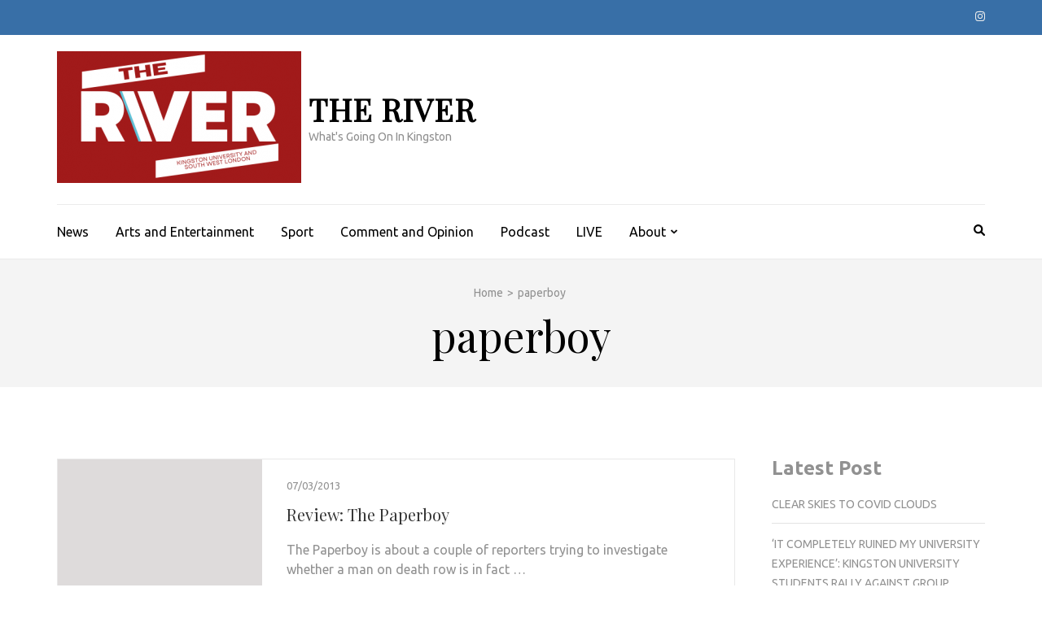

--- FILE ---
content_type: text/css
request_url: https://riveronline.co.uk/wp-content/cache/wpo-minify/1767559698/assets/wpo-minify-header-bd811d51.min.css
body_size: 74756
content:
@font-face{font-family:'Playfair Display';font-style:normal;font-weight:400;font-display:fallback;src:url(https://fonts.gstatic.com/s/playfairdisplay/v40/nuFvD-vYSZviVYUb_rj3ij__anPXJzDwcbmjWBN2PKdFvXDTbtPK-F2qC0usEw.woff2) format('woff2');unicode-range:U+0301,U+0400-045F,U+0490-0491,U+04B0-04B1,U+2116}@font-face{font-family:'Playfair Display';font-style:normal;font-weight:400;font-display:fallback;src:url(https://fonts.gstatic.com/s/playfairdisplay/v40/nuFvD-vYSZviVYUb_rj3ij__anPXJzDwcbmjWBN2PKdFvXDYbtPK-F2qC0usEw.woff2) format('woff2');unicode-range:U+0102-0103,U+0110-0111,U+0128-0129,U+0168-0169,U+01A0-01A1,U+01AF-01B0,U+0300-0301,U+0303-0304,U+0308-0309,U+0323,U+0329,U+1EA0-1EF9,U+20AB}@font-face{font-family:'Playfair Display';font-style:normal;font-weight:400;font-display:fallback;src:url(https://fonts.gstatic.com/s/playfairdisplay/v40/nuFvD-vYSZviVYUb_rj3ij__anPXJzDwcbmjWBN2PKdFvXDZbtPK-F2qC0usEw.woff2) format('woff2');unicode-range:U+0100-02BA,U+02BD-02C5,U+02C7-02CC,U+02CE-02D7,U+02DD-02FF,U+0304,U+0308,U+0329,U+1D00-1DBF,U+1E00-1E9F,U+1EF2-1EFF,U+2020,U+20A0-20AB,U+20AD-20C0,U+2113,U+2C60-2C7F,U+A720-A7FF}@font-face{font-family:'Playfair Display';font-style:normal;font-weight:400;font-display:fallback;src:url(https://fonts.gstatic.com/s/playfairdisplay/v40/nuFvD-vYSZviVYUb_rj3ij__anPXJzDwcbmjWBN2PKdFvXDXbtPK-F2qC0s.woff2) format('woff2');unicode-range:U+0000-00FF,U+0131,U+0152-0153,U+02BB-02BC,U+02C6,U+02DA,U+02DC,U+0304,U+0308,U+0329,U+2000-206F,U+20AC,U+2122,U+2191,U+2193,U+2212,U+2215,U+FEFF,U+FFFD}@font-face{font-family:'Ubuntu';font-style:italic;font-weight:400;font-display:fallback;src:url(https://fonts.gstatic.com/s/ubuntu/v21/4iCu6KVjbNBYlgoKej75l0miFYxnu4w.woff2) format('woff2');unicode-range:U+0460-052F,U+1C80-1C8A,U+20B4,U+2DE0-2DFF,U+A640-A69F,U+FE2E-FE2F}@font-face{font-family:'Ubuntu';font-style:italic;font-weight:400;font-display:fallback;src:url(https://fonts.gstatic.com/s/ubuntu/v21/4iCu6KVjbNBYlgoKej7wl0miFYxnu4w.woff2) format('woff2');unicode-range:U+0301,U+0400-045F,U+0490-0491,U+04B0-04B1,U+2116}@font-face{font-family:'Ubuntu';font-style:italic;font-weight:400;font-display:fallback;src:url(https://fonts.gstatic.com/s/ubuntu/v21/4iCu6KVjbNBYlgoKej74l0miFYxnu4w.woff2) format('woff2');unicode-range:U+1F00-1FFF}@font-face{font-family:'Ubuntu';font-style:italic;font-weight:400;font-display:fallback;src:url(https://fonts.gstatic.com/s/ubuntu/v21/4iCu6KVjbNBYlgoKej73l0miFYxnu4w.woff2) format('woff2');unicode-range:U+0370-0377,U+037A-037F,U+0384-038A,U+038C,U+038E-03A1,U+03A3-03FF}@font-face{font-family:'Ubuntu';font-style:italic;font-weight:400;font-display:fallback;src:url(https://fonts.gstatic.com/s/ubuntu/v21/4iCu6KVjbNBYlgoKej76l0miFYxnu4w.woff2) format('woff2');unicode-range:U+0100-02BA,U+02BD-02C5,U+02C7-02CC,U+02CE-02D7,U+02DD-02FF,U+0304,U+0308,U+0329,U+1D00-1DBF,U+1E00-1E9F,U+1EF2-1EFF,U+2020,U+20A0-20AB,U+20AD-20C0,U+2113,U+2C60-2C7F,U+A720-A7FF}@font-face{font-family:'Ubuntu';font-style:italic;font-weight:400;font-display:fallback;src:url(https://fonts.gstatic.com/s/ubuntu/v21/4iCu6KVjbNBYlgoKej70l0miFYxn.woff2) format('woff2');unicode-range:U+0000-00FF,U+0131,U+0152-0153,U+02BB-02BC,U+02C6,U+02DA,U+02DC,U+0304,U+0308,U+0329,U+2000-206F,U+20AC,U+2122,U+2191,U+2193,U+2212,U+2215,U+FEFF,U+FFFD}@font-face{font-family:'Ubuntu';font-style:normal;font-weight:300;font-display:fallback;src:url(https://fonts.gstatic.com/s/ubuntu/v21/4iCv6KVjbNBYlgoC1CzjvWyNPYZvg7UI.woff2) format('woff2');unicode-range:U+0460-052F,U+1C80-1C8A,U+20B4,U+2DE0-2DFF,U+A640-A69F,U+FE2E-FE2F}@font-face{font-family:'Ubuntu';font-style:normal;font-weight:300;font-display:fallback;src:url(https://fonts.gstatic.com/s/ubuntu/v21/4iCv6KVjbNBYlgoC1CzjtGyNPYZvg7UI.woff2) format('woff2');unicode-range:U+0301,U+0400-045F,U+0490-0491,U+04B0-04B1,U+2116}@font-face{font-family:'Ubuntu';font-style:normal;font-weight:300;font-display:fallback;src:url(https://fonts.gstatic.com/s/ubuntu/v21/4iCv6KVjbNBYlgoC1CzjvGyNPYZvg7UI.woff2) format('woff2');unicode-range:U+1F00-1FFF}@font-face{font-family:'Ubuntu';font-style:normal;font-weight:300;font-display:fallback;src:url(https://fonts.gstatic.com/s/ubuntu/v21/4iCv6KVjbNBYlgoC1Czjs2yNPYZvg7UI.woff2) format('woff2');unicode-range:U+0370-0377,U+037A-037F,U+0384-038A,U+038C,U+038E-03A1,U+03A3-03FF}@font-face{font-family:'Ubuntu';font-style:normal;font-weight:300;font-display:fallback;src:url(https://fonts.gstatic.com/s/ubuntu/v21/4iCv6KVjbNBYlgoC1CzjvmyNPYZvg7UI.woff2) format('woff2');unicode-range:U+0100-02BA,U+02BD-02C5,U+02C7-02CC,U+02CE-02D7,U+02DD-02FF,U+0304,U+0308,U+0329,U+1D00-1DBF,U+1E00-1E9F,U+1EF2-1EFF,U+2020,U+20A0-20AB,U+20AD-20C0,U+2113,U+2C60-2C7F,U+A720-A7FF}@font-face{font-family:'Ubuntu';font-style:normal;font-weight:300;font-display:fallback;src:url(https://fonts.gstatic.com/s/ubuntu/v21/4iCv6KVjbNBYlgoC1CzjsGyNPYZvgw.woff2) format('woff2');unicode-range:U+0000-00FF,U+0131,U+0152-0153,U+02BB-02BC,U+02C6,U+02DA,U+02DC,U+0304,U+0308,U+0329,U+2000-206F,U+20AC,U+2122,U+2191,U+2193,U+2212,U+2215,U+FEFF,U+FFFD}@font-face{font-family:'Ubuntu';font-style:normal;font-weight:400;font-display:fallback;src:url(https://fonts.gstatic.com/s/ubuntu/v21/4iCs6KVjbNBYlgoKcg72nU6AF7xm.woff2) format('woff2');unicode-range:U+0460-052F,U+1C80-1C8A,U+20B4,U+2DE0-2DFF,U+A640-A69F,U+FE2E-FE2F}@font-face{font-family:'Ubuntu';font-style:normal;font-weight:400;font-display:fallback;src:url(https://fonts.gstatic.com/s/ubuntu/v21/4iCs6KVjbNBYlgoKew72nU6AF7xm.woff2) format('woff2');unicode-range:U+0301,U+0400-045F,U+0490-0491,U+04B0-04B1,U+2116}@font-face{font-family:'Ubuntu';font-style:normal;font-weight:400;font-display:fallback;src:url(https://fonts.gstatic.com/s/ubuntu/v21/4iCs6KVjbNBYlgoKcw72nU6AF7xm.woff2) format('woff2');unicode-range:U+1F00-1FFF}@font-face{font-family:'Ubuntu';font-style:normal;font-weight:400;font-display:fallback;src:url(https://fonts.gstatic.com/s/ubuntu/v21/4iCs6KVjbNBYlgoKfA72nU6AF7xm.woff2) format('woff2');unicode-range:U+0370-0377,U+037A-037F,U+0384-038A,U+038C,U+038E-03A1,U+03A3-03FF}@font-face{font-family:'Ubuntu';font-style:normal;font-weight:400;font-display:fallback;src:url(https://fonts.gstatic.com/s/ubuntu/v21/4iCs6KVjbNBYlgoKcQ72nU6AF7xm.woff2) format('woff2');unicode-range:U+0100-02BA,U+02BD-02C5,U+02C7-02CC,U+02CE-02D7,U+02DD-02FF,U+0304,U+0308,U+0329,U+1D00-1DBF,U+1E00-1E9F,U+1EF2-1EFF,U+2020,U+20A0-20AB,U+20AD-20C0,U+2113,U+2C60-2C7F,U+A720-A7FF}@font-face{font-family:'Ubuntu';font-style:normal;font-weight:400;font-display:fallback;src:url(https://fonts.gstatic.com/s/ubuntu/v21/4iCs6KVjbNBYlgoKfw72nU6AFw.woff2) format('woff2');unicode-range:U+0000-00FF,U+0131,U+0152-0153,U+02BB-02BC,U+02C6,U+02DA,U+02DC,U+0304,U+0308,U+0329,U+2000-206F,U+20AC,U+2122,U+2191,U+2193,U+2212,U+2215,U+FEFF,U+FFFD}@font-face{font-family:'Ubuntu';font-style:normal;font-weight:700;font-display:fallback;src:url(https://fonts.gstatic.com/s/ubuntu/v21/4iCv6KVjbNBYlgoCxCvjvWyNPYZvg7UI.woff2) format('woff2');unicode-range:U+0460-052F,U+1C80-1C8A,U+20B4,U+2DE0-2DFF,U+A640-A69F,U+FE2E-FE2F}@font-face{font-family:'Ubuntu';font-style:normal;font-weight:700;font-display:fallback;src:url(https://fonts.gstatic.com/s/ubuntu/v21/4iCv6KVjbNBYlgoCxCvjtGyNPYZvg7UI.woff2) format('woff2');unicode-range:U+0301,U+0400-045F,U+0490-0491,U+04B0-04B1,U+2116}@font-face{font-family:'Ubuntu';font-style:normal;font-weight:700;font-display:fallback;src:url(https://fonts.gstatic.com/s/ubuntu/v21/4iCv6KVjbNBYlgoCxCvjvGyNPYZvg7UI.woff2) format('woff2');unicode-range:U+1F00-1FFF}@font-face{font-family:'Ubuntu';font-style:normal;font-weight:700;font-display:fallback;src:url(https://fonts.gstatic.com/s/ubuntu/v21/4iCv6KVjbNBYlgoCxCvjs2yNPYZvg7UI.woff2) format('woff2');unicode-range:U+0370-0377,U+037A-037F,U+0384-038A,U+038C,U+038E-03A1,U+03A3-03FF}@font-face{font-family:'Ubuntu';font-style:normal;font-weight:700;font-display:fallback;src:url(https://fonts.gstatic.com/s/ubuntu/v21/4iCv6KVjbNBYlgoCxCvjvmyNPYZvg7UI.woff2) format('woff2');unicode-range:U+0100-02BA,U+02BD-02C5,U+02C7-02CC,U+02CE-02D7,U+02DD-02FF,U+0304,U+0308,U+0329,U+1D00-1DBF,U+1E00-1E9F,U+1EF2-1EFF,U+2020,U+20A0-20AB,U+20AD-20C0,U+2113,U+2C60-2C7F,U+A720-A7FF}@font-face{font-family:'Ubuntu';font-style:normal;font-weight:700;font-display:fallback;src:url(https://fonts.gstatic.com/s/ubuntu/v21/4iCv6KVjbNBYlgoCxCvjsGyNPYZvgw.woff2) format('woff2');unicode-range:U+0000-00FF,U+0131,U+0152-0153,U+02BB-02BC,U+02C6,U+02DA,U+02DC,U+0304,U+0308,U+0329,U+2000-206F,U+20AC,U+2122,U+2191,U+2193,U+2212,U+2215,U+FEFF,U+FFFD}html{font-family:'PT Serif',serif;-webkit-text-size-adjust:100%;-ms-text-size-adjust:100%}body{margin:0}article,aside,details,figcaption,figure,footer,header,main,menu,nav,section,summary{display:block}audio,canvas,progress,video{display:inline-block;vertical-align:baseline}audio:not([controls]){display:none;height:0}[hidden],template{display:none}a{text-decoration:none;color:#bbbcc1;outline:none}a:active,a:hover{text-decoration:underline;color:#bbbcc1}a:focus{outline:none}abbr[title]{border-bottom:1px dotted}b,strong{font-weight:700}dfn{font-style:italic}h1{font-size:2em;margin:.67em 0}mark{background:#ff0;color:#000}small{font-size:80%}sub,sup{font-size:75%;line-height:0;position:relative;vertical-align:baseline}sup{top:-.5em}sub{bottom:-.25em}img{border:0}svg:not(:root){overflow:hidden}figure{margin:0}hr{box-sizing:content-box;height:0}pre{overflow:auto}code,kbd,pre,samp{font-family:monospace,monospace;font-size:1em}button,input,optgroup,select,textarea{color:inherit;font:inherit;margin:0}button{overflow:visible}button,select{text-transform:none}button,html input[type="button"],input[type="reset"],input[type="submit"]{-webkit-appearance:button;cursor:pointer}button[disabled],html input[disabled]{cursor:default}button::-moz-focus-inner,input::-moz-focus-inner{border:0;padding:0}input{line-height:normal}input[type="checkbox"],input[type="radio"]{box-sizing:border-box;padding:0}input[type="number"]::-webkit-inner-spin-button,input[type="number"]::-webkit-outer-spin-button{height:auto}input[type="search"]{-webkit-appearance:textfield;box-sizing:content-box}input[type="search"]::-webkit-search-cancel-button,input[type="search"]::-webkit-search-decoration{-webkit-appearance:none}fieldset{border:1px solid silver;margin:0 2px;padding:.35em .625em .75em}legend{border:0;padding:0}textarea{overflow:auto}optgroup{font-weight:700}table{border-collapse:collapse;border-spacing:0}td,th{padding:0}body,button,input,select,textarea{color:#919191;font-family:'Ubuntu',sans-serif;font-size:16px;line-height:24px}h1,h2,h3,h4,h5,h6{clear:both;margin-top:0}p{margin-bottom:1.5em;margin-top:0}dfn,cite,em,i{font-style:italic}blockquote{margin:0 1.5em}address{margin:0 0 1.5em}pre{background:#f9f9f9;font-family:"Courier 10 Pitch",Courier,monospace;font-size:15px;font-size:.9375rem;line-height:1.6;margin-bottom:1.5em;max-width:100%;overflow:auto;padding:1.6em}code,kbd,tt,var{font-family:Monaco,Consolas,"Andale Mono","DejaVu Sans Mono",monospace;font-size:15px;font-size:.9375rem}abbr,acronym{border-bottom:1px dotted #666;cursor:help}mark,ins{background:#fff9c0;text-decoration:none}big{font-size:125%}html{-webkit-box-sizing:border-box;-moz-box-sizing:border-box;box-sizing:border-box}*,*:before,*:after{-webkit-box-sizing:inherit;-moz-box-sizing:inherit;box-sizing:inherit}body{color:#919191;font:16px/24px 'Ubuntu',sans-serif;background:#fff;-webkit-text-size-adjust:100%;-ms-text-size-adjust:none;min-width:320px}blockquote:before,blockquote:after,q:before,q:after{content:""}blockquote,q{quotes:""""}hr{background-color:#ccc;border:0;height:1px;margin-bottom:1.5em}ul,ol{margin:0 0 1.5em 0}ul{list-style:square;padding:0 0 0 22px}ol{list-style:decimal;padding:0 0 0 22px}li>ul,li>ol{margin-bottom:0;margin-left:0}dt{font-weight:700}dd{margin:0 1.5em 1.5em}img{height:auto;max-width:100%}table{margin:0 0 1.5em;width:100%}button,input[type="button"],input[type="reset"],input[type="submit"]{display:inline-block;border:1px solid #06509d;border-radius:20px;font-size:14px;line-height:17px;text-transform:uppercase;color:#06509d;letter-spacing:1px;padding:9px 58px;-webkit-transition:all 0.3s;-moz-transition:all 0.3s;transition:all 0.3s;background:none}button:hover,input[type="button"]:hover,input[type="reset"]:hover,input[type="submit"]:hover{text-decoration:none;color:#fff;background:#06509d;border-color:#06509d}button:focus,input[type="button"]:focus,input[type="reset"]:focus,input[type="submit"]:focus,button:active,input[type="button"]:active,input[type="reset"]:active,input[type="submit"]:active{text-decoration:none;color:#fff;background:#06509d;border-color:#06509d}button:focus,input[type="button"]:focus,input[type="reset"]:focus,input[type="submit"]:focus{outline:thin dotted #000}input[type="text"],input[type="email"],input[type="url"],input[type="password"],input[type="search"],textarea{color:#333;border:1px solid #dbdbdb;border-radius:0;outline:none}input[type="text"]:focus,input[type="email"]:focus,input[type="url"]:focus,input[type="password"]:focus,input[type="search"]:focus,textarea:focus{color:#111;outline:thin dotted #000}input[type="text"],input[type="email"],input[type="url"],input[type="password"],input[type="search"]{padding:10px}textarea{padding:10px;width:100%;height:155px;resize:none}a{color:#bfbfbf}a:hover,a:focus,a:active{color:#bfbfbf;text-decoration:underline}a:focus{outline:thin dotted #000}a:hover,a:active{outline:none}.main-navigation{float:left}.main-navigation ul{display:none;list-style:none;margin:0;padding-left:0}.main-navigation li{float:left;position:relative;margin-right:33px;z-index:150}.main-navigation a{display:block;text-decoration:none;color:#000;padding-top:21px;padding-bottom:15px}.main-navigation ul li a:hover,.main-navigation ul li a:focus{padding-top:18px}.main-navigation ul ul{position:absolute;top:100%;left:-15px;width:216px;border:1px solid #e3e3e3;box-shadow:0 2px 5px rgb(0 0 0 / .15);margin-left:-9999px;background:#fff;z-index:9999}.main-navigation ul ul:after{background:url(https://riveronline.co.uk/wp-content/themes/metro-magazine/images/arrow-up.png) no-repeat;width:21px;height:13px;position:absolute;top:-13px;left:45px;content:''}.main-navigation ul ul ul:after{display:none}.main-navigation ul ul ul{left:100%;top:0}.main-navigation ul ul a{padding:8px 15px;border-bottom:1px solid #e3e3e3}.main-navigation ul ul li{float:none;display:block;margin:0}.main-navigation ul ul li:last-child a{border-bottom:0}.main-navigation li:hover>a,.main-navigation li.focus>a,.main-navigation ul li a:hover,.main-navigation ul li a:focus{color:#06509d;border-top:3px solid #06509d;padding-top:18px}.main-navigation ul ul :hover>a,.main-navigation ul ul .focus>a{border-top:0;padding:8px 15px;background:#06509d;color:#fff}.main-navigation ul ul a:hover,.main-navigation ul ul a:focus{border-top:0;padding:8px 15px;background:#06509d;color:#fff}.main-navigation ul li:hover>ul{margin-left:0}.main-navigation ul li:focus-within>ul{margin-left:0}.main-navigation ul li.focus>ul{margin-left:0}.main-navigation ul ul li:hover>ul,.main-navigation ul ul li.focus>ul{left:100%}.main-navigation .current_page_item>a,.main-navigation .current-menu-item>a,.main-navigation .current_page_ancestor>a,.main-navigation .current-menu-ancestor>a{color:#06509d;border-top:3px solid #06509d;padding-top:18px}.menu-toggle,.main-navigation.toggled ul{display:block}@media screen and (min-width:37.5em){.menu-toggle{display:none}.main-navigation ul{display:block}}.site-main .comment-navigation,.site-main .posts-navigation,.site-main .post-navigation{margin:0 0 1.5em;overflow:hidden}.comment-navigation .nav-previous,.posts-navigation .nav-previous,.post-navigation .nav-previous{float:left;width:50%}.comment-navigation .nav-next,.posts-navigation .nav-next,.post-navigation .nav-next{float:right;text-align:right;width:50%}.screen-reader-text{clip:rect(1px,1px,1px,1px);position:absolute!important;height:1px;width:1px;overflow:hidden}.screen-reader-text:focus{background-color:#f1f1f1;border-radius:3px;box-shadow:0 0 2px 2px rgb(0 0 0 / .6);clip:auto!important;color:#21759b;display:block;font-size:14px;font-size:.875rem;font-weight:700;height:auto;left:5px;line-height:normal;padding:15px 23px 14px;text-decoration:none;top:5px;width:auto;z-index:100000}#content[tabindex="-1"]:focus{outline:0}.alignleft{display:inline;float:left;margin-right:1.5em}.alignright{display:inline;float:right;margin-left:1.5em}.aligncenter{clear:both;display:block;margin-left:auto;margin-right:auto}.clear:before,.clear:after,.entry-content:before,.entry-content:after,.comment-content:before,.comment-content:after,.site-header:before,.site-header:after,.site-content:before,.site-content:after,.site-footer:before,.site-footer:after{content:"";display:table;table-layout:fixed}.clear:after,.entry-content:after,.comment-content:after,.site-header:after,.site-content:after,.site-footer:after{clear:both}.widget{margin:0 0 39px}.widget select{max-width:100%}.sticky{display:block}.hentry{margin:0 0 1.5em}.byline,.updated:not(.published){display:none}.single .byline,.group-blog .byline{display:inline}.page-content,.entry-content,.entry-summary{margin:1.5em 0 0}.page-links{clear:both;margin:0 0 1.5em}.blog .format-aside .entry-title,.archive .format-aside .entry-title{display:none}.comment-content a{word-wrap:break-word}.bypostauthor{display:block}.infinite-scroll .posts-navigation,.infinite-scroll.neverending .site-footer{display:none}.infinity-end.neverending .site-footer{display:block}.page-content .wp-smiley,.entry-content .wp-smiley,.comment-content .wp-smiley{border:none;margin-bottom:0;margin-top:0;padding:0}embed,iframe,object{max-width:100%}.wp-caption{margin-bottom:1.5em;max-width:100%}.wp-caption img[class*="wp-image-"]{display:block;margin-left:auto;margin-right:auto}.wp-caption .wp-caption-text{margin:.8075em 0}.wp-caption-text{text-align:center;padding:5px 0}.gallery{margin-bottom:0;margin-left:-15px;margin-right:-15px}.gallery:after{content:'';display:block;clear:both}.gallery-item{float:left;text-align:center;vertical-align:top;width:100%;padding-left:15px;padding-right:15px;margin-bottom:30px}.gallery-item a{display:block}.gallery-item img{width:100%;vertical-align:top}.gallery-columns-2 .gallery-item{max-width:50%}.gallery-columns-3 .gallery-item{max-width:33.33%}.gallery-columns-4 .gallery-item{max-width:25%}.gallery-columns-5 .gallery-item{max-width:20%}.gallery-columns-6 .gallery-item{max-width:16.66%}.gallery-columns-7 .gallery-item{max-width:14.28%}.gallery-columns-8 .gallery-item{max-width:12.5%}.gallery-columns-9 .gallery-item{max-width:11.11%}.gallery-caption{display:block;padding:5px 0}.site{background:#fff}.custom-background .site{margin:20px}.container{max-width:1170px;margin:0 auto;padding-left:15px;padding-right:15px}.container:after{content:'';display:block;clear:both}.row{margin-left:-15px;margin-right:-15px}.row:after{content:'';display:block;clear:both}.site-header{position:relative;z-index:5}.secondary-menu{float:left}.secondary-menu ul{margin:3px 0 0;padding:0}.secondary-menu ul li{list-style:none;float:left;margin-left:25px;font-size:12px;line-height:15px;font-weight:500;text-transform:uppercase;position:relative}.secondary-menu ul li:first-child{margin-left:0}.secondary-menu ul li a{color:#f1f1f1}.secondary-menu ul li a:hover,.secondary-menu ul li a:focus,.secondary-menu ul li:hover>a{color:#bfbfbf;text-decoration:none}.secondary-menu ul li a:focus{outline:thin dotted #fff}.secondary-menu ul ul{position:absolute;top:100%;left:0;width:200px;padding-top:13px;background:#386fa7;margin-top:0;display:none}.secondary-menu ul li:hover>ul{display:block}.secondary-menu ul li:focus-within>ul{display:block}.secondary-menu ul li.focus>ul{display:block}.secondary-menu ul ul li{float:none;display:block;margin:0}.secondary-menu ul ul li a{display:block;padding:10px}.secondary-menu ul ul ul{top:0;left:100%;padding-top:0}.site-header .header-t{padding:8px 0 11px;background:#386fa7}.site-header .header-t:after{content:'';display:block;clear:both}.site-header .social-networks{float:right;margin:0;padding:0;list-style:none;font-size:14px;overflow:hidden}.site-header .social-networks li{float:left;margin-left:16px}.site-header .social-networks li a{color:#eee}.site-header .social-networks li a:hover,.site-header .social-networks li a:focus{color:#bfbfbf}.site-header .social-networks li a:focus{outline:thin dotted #fff}.header-b:after{content:'';display:block;clear:both}.site-branding{float:left}.site-branding .custom-logo-link{display:inline-block;margin-right:5px;vertical-align:middle}.site-branding .text-logo{display:inline-block;vertical-align:middle}.site-branding .site-title{font-size:38px;line-height:42px;margin:0;font-weight:700;text-transform:uppercase;letter-spacing:1px;color:#000;font-family:'Playfair Display',serif}.site-branding .site-title a{color:#000}.site-branding .site-title a:hover,.site-branding .site-title a:focus{text-decoration:none}.site-branding .site-description{font-size:14px;margin:0;color:#8e8e8e}.header-b{padding:20px 0 0}.header-b .advertise{float:right;margin:2px 0 0;width:65.4%}.header-b .advertise a{outline-offset:2px}.header-b .advertise img{vertical-align:top}.site-header .btn-search{float:right;color:#000;font-size:14px;margin-top:19px}.site-header .nav-holder{padding-bottom:6px}.site-header .nav-holder .nav-content{border-top:1px solid #ebebeb;margin-top:20px}.site-header .nav-holder:after{content:'';display:block;clear:both}.site-header .modal{display:none;position:fixed;z-index:9999;padding:5px 0 100px;left:0;top:0;width:100%;overflow:auto;background-color:rgb(0 0 0 / .8)}.site-header .modal-content{margin:auto;padding:20px;text-align:center}.site-header .modal-content form{margin:95px auto 0;height:46px;background:#fff;width:50%}.site-header form input[type="search"]{height:100%;padding:0 10px;width:70%;background:none;border:0;float:left}.site-header form input[type="search"]:focus{outline-offset:-2px}.site-header form input[type="submit"]{height:100%;border-radius:0;color:#fff;background:#386fa7;border:0;float:right}.site-header form input[type="submit"]:focus{outline:thin dotted #fff;outline-offset:-2px}.site-header .close{color:#fff;float:right;font-size:28px;cursor:pointer;height:20px;width:20px;background:url(https://riveronline.co.uk/wp-content/themes/metro-magazine/images/modal-close.png) no-repeat;padding:0;border:0}.site-header .close:focus{outline:thin dotted #fff}.home-content{background:#f4f4f4;padding:46px 0 63px}.all-post{margin:0 0 54px}.all-post ul{margin:0 -2px;padding:0}.all-post ul:after{display:block;content:'';clear:both}.all-post ul li{float:left;width:25%;padding:0 2px;list-style:none;margin-bottom:4px;box-sizing:border-box}.all-post ul li img{width:100%;vertical-align:top}.all-post ul li.large{width:66.05%}.all-post ul li.medium{width:33.95%}.all-post .post{position:relative}.all-post .post:after{content:'';height:50%;position:absolute;bottom:0;z-index:1;width:100%;pointer-events:none;background:-linear-gradient(top,#fff0 0%,rgb(0 0 0 / .9) 100%);background:-moz-linear-gradient(top,#fff0 0%,rgb(0 0 0 / .9) 100%);background:-webkit-linear-gradient(top,#fff0 0%,rgb(0 0 0 / .9) 100%)}.all-post .post .entry-header{position:absolute;bottom:0;z-index:2}.all-post .post .category-holder{position:absolute;top:10px;left:10px}.all-post .post .category{font-size:12px;line-height:15px;border-radius:5px;display:inline-block;padding:7px 15px 8px;color:#fff;margin-right:3px;margin-bottom:3px}.all-post .post .category:focus{outline:thin dotted #fff;outline-offset:-1px}.all-post .post .post-thumbnail{display:block}.all-post .post .post-thumbnail:focus{outline-offset:1px}.all-post .post .entry-title{margin-bottom:0;font-family:'Playfair Display',serif;font-weight:400}.all-post ul li .post .entry-title{font-size:20px;line-height:24px}.all-post ul li.large .post .entry-title,.all-post ul li.medium .post .entry-title{font-size:32px;line-height:36px}.all-post .post .entry-header{padding:26px 22px 26px 26px}.all-post .post .entry-title a{color:#fff}.all-post .post .entry-title a:hover{color:#06509d;text-decoration:none}.all-post .post .entry-title a:focus{outline:thin dotted #fff}.section-two{background:#f4f4f4;padding:57px 0 29px;margin:0 0 0}.section-two.top-news{background:#fff}.section-two .header{margin:0 0 50px}.section-two .header .header-title{font-size:28px;line-height:32px;font-family:'Playfair Display',serif;color:#000;text-transform:uppercase;text-align:center;font-weight:400;position:relative}.section-two .header .header-title a{color:#000}.section-two .header .header-title span{background:#f4f4f4;padding:0 20px;position:relative}.section-two.top-news .header .header-title span{background:#fff}.section-two .header .header-title:before{content:'';position:absolute;top:50%;left:0;width:100%;height:1px;background:#dedede}.section-two .col{float:left;width:33.3333%;padding-left:15px;padding-right:15px;margin-bottom:30px}.section-two .post{background:#fff;padding-bottom:20px}.section-two .post .image-holder{position:relative}.section-two .post .category-holder{position:absolute;top:10px;left:10px}.section-two .post .category{font-size:12px;line-height:15px;border-radius:5px;display:inline-block;padding:7px 20px 8px;color:#fff;margin-right:3px;margin-bottom:3px}.section-two .post .category:focus{outline:thin dotted #fff;outline-offset:-2px}.section-two .post .post-thumbnail{display:block;height:100%;margin:0 0 17px}.section-two .post .post-thumbnail:focus{outline-offset:1px}.section-two .post .post-thumbnail img{vertical-align:top}.section-two .post .entry-header,.section-two .post .entry-content{padding:0 20px}.section-two.top-news .post .entry-header,.section-two.top-news .post .entry-content{padding:0}.section-two .post .entry-header .entry-meta{font-size:13px;color:#666;margin:0 0 11px}.section-two .post .entry-header .entry-meta a{color:#666}.section-two .post .entry-header .entry-meta a:hover,.section-two .post .entry-header .entry-meta a:focus{color:#bfbfbf;text-decoration:none}.section-two .post .entry-header .entry-title{font-size:20px;line-height:28px;font-weight:400;color:#333;font-family:'Playfair Display',serif;margin:0 0 14px}.section-two .post .entry-header .entry-title a{color:#333}.section-two .post .entry-header .entry-title a:hover,.section-two .post .entry-header .entry-title a:focus{color:#bfbfbf;text-decoration:none}.section-two .post .entry-content{margin:0}.section-two .btn-holder{text-align:center;border-top:1px solid #e8e8e8;padding-top:24px;margin-top:4px}.section-two .btn-holder a{display:inline-block;border:1px solid #ddd;border-radius:20px;font-size:14px;line-height:17px;text-transform:uppercase;color:#919191;letter-spacing:1px;padding:9px 58px;-webkit-transition:all 0.3s;-moz-transition:all 0.3s;transition:all 0.3s;-webkit-transform:translateZ(0);transform:translateZ(0);-webkit-backface-visibility:hidden;backface-visibility:hidden;-moz-osx-font-smoothing:grayscale;position:relative;-webkit-transition-property:color;transition-property:color;-webkit-transition-duration:0.3s;transition-duration:0.3s}.section-two .btn-holder a:hover,.section-two .btn-holder a:focus{text-decoration:none;color:#fff}.section-two .btn-holder a:before{content:"";position:absolute;z-index:-1;top:0;bottom:0;left:0;right:0;background:#06509d;border:1px solid #06509d;border-radius:20px;-webkit-transform:scaleX(0);transform:scaleX(0);-webkit-transform-origin:50%;transform-origin:50%;-webkit-transition-property:transform;transition-property:transform;-webkit-transition-duration:0.3s;transition-duration:0.3s;-webkit-transition-timing-function:ease-out;transition-timing-function:ease-out}.section-two .btn-holder a:hover:before,.section-two .btn-holder a:focus:before,.section-two .btn-holder a:active:before{-webkit-transform:scaleX(1);transform:scaleX(1)}.section-three{background:#fff;padding:57px 0 29px 0;margin:0}.section-three .header{margin:0 0 57px}.section-three .header .header-title{font-size:28px;line-height:32px;font-family:'Playfair Display',serif;color:#000;text-transform:uppercase;text-align:center;font-weight:400;position:relative}.section-three .header .header-title a{color:#000}.section-three .header .header-title span{background:#fff;padding:0 20px;position:relative}.section-three .header .header-title:before{content:'';position:absolute;top:50%;left:0;width:100%;height:1px;background:#e8e8e8}.section-three .post{border:1px solid #e8e8e8;margin:0 0 38px}.section-three .post:after{display:block;clear:both;content:''}.section-three .post-thumbnail{float:left;width:251px}.section-three .post-thumbnail:focus{outline-offset:1px}.section-three .post-thumbnail img{vertical-align:top}.section-three .text-holder{overflow:hidden;padding:30px 32px}.section-three .post .entry-header .entry-meta{font-size:13px;color:#666;margin:0 0 11px}.section-three .post .entry-header .entry-meta a{color:#666}.section-three .post .entry-header .entry-meta a:hover,.section-three .post .entry-header .entry-meta a:focus{color:#bfbfbf;text-decoration:none}.section-three .post .entry-header .entry-title{font-size:20px;line-height:28px;font-weight:400;color:#333;font-family:'Playfair Display',serif;margin:0 0 14px}.section-three .post .entry-header .entry-title a{color:#333}.section-three .post .entry-header .entry-title a:hover,.section-three .post .entry-header .entry-title a:focus{color:#bfbfbf;text-decoration:none}.section-three .post .entry-content{margin:0}.videos{background:#202020;padding:50px 0}.videos .header{margin-bottom:57px}.videos .header .header-title{font-size:28px;line-height:32px;font-family:'Playfair Display',serif;color:#f4f4f4;text-transform:uppercase;text-align:center;font-weight:400;position:relative}.videos .header .header-title a{color:#f4f4f4}.videos .header .header-title a:focus{outline:thin dotted #fff}.videos .header .header-title span{background:#202020;padding:0 20px;position:relative}.videos .header .header-title:before{content:'';position:absolute;top:50%;left:0;width:100%;height:1px;background:#707070}.videos .col{float:left;width:33.33%;padding:0 15px}.videos .col a{display:block}.videos .col a:focus{outline:thin dotted #fff;outline-offset:1px}.videos .image-holder{position:relative}.videos .image-holder img{vertical-align:top}.videos .post.format-video .image-holder:after{content:'';height:28px;width:42px;position:absolute;top:42%;left:40%;pointer-events:none;background:url(https://riveronline.co.uk/wp-content/themes/metro-magazine/images/video-play-icon.png) no-repeat}.videos .image-holder:before{content:'';top:0;left:0;width:100%;height:100%;pointer-events:none;position:absolute;background:rgb(0 0 0 / .25)}.videos .image-holder .text{position:absolute;bottom:0;left:0;width:100%;padding:14px;font-size:17px;line-height:20px;color:#f0f0f0;background:rgb(0 0 0 / .4)}.videos .image-holder .text:after{display:block;content:'';clear:both}.videos .image-holder .text a{margin:0 6px;color:#f0f0f0;display:inline-block;float:right}.videos .image-holder:hover:before{display:none}.videos .post.format-video .image-holder:hover:after{background:url(https://riveronline.co.uk/wp-content/themes/metro-magazine/images/video-play-icon-hover.png) no-repeat}.section-four{overflow:hidden;background:#fff;margin:0}.section-four .img-holder{float:left;width:55%;height:885px;background:url(https://riveronline.co.uk/wp-content/themes/metro-magazine/images/img18.jpg) no-repeat;background-size:cover;position:relative}.section-four .img-holder:after{position:absolute;top:0;left:0;width:100%;height:100%;content:'';background:rgb(0 0 0 / .5)}.section-four .img-holder .table{display:table;width:100%;height:100%}.section-four .img-holder .table-row{display:table-row}.section-four .img-holder .table-cell{display:table-cell;vertical-align:middle}.section-four .img-holder .text{max-width:325px;margin:0 auto;position:relative;z-index:2;font-family:'Playfair Display',serif;font-size:24px;line-height:38px;color:rgb(255 255 255 / .65);text-align:center}.section-four .img-holder .text .main-title{font-size:72px;line-height:86px;font-weight:400;font-family:'Playfair Display',serif;color:#fff;margin:0 0 30px}.section-four .text-holder{overflow:hidden;padding:82px 0 0 6vw}.section-four .text-holder .post-holder{max-width:360px}.section-four .text-holder .post{border-bottom:1px solid #e8e8e8;padding-bottom:8px;margin-bottom:29px}.section-four .text-holder .post:last-child{border-bottom:0;margin-bottom:0;padding-bottom:0}.section-four .post .entry-header .entry-meta{font-size:13px;color:#666;margin:0 0 11px}.section-four .post .entry-header .entry-meta a{color:#666}.section-four .post .entry-header .entry-meta a:hover,.section-four .post .entry-header .entry-meta a:focus{color:#bfbfbf;text-decoration:none}.section-four .post .entry-header .entry-title{font-size:20px;line-height:28px;font-weight:400;color:#333;font-family:'Playfair Display',serif;margin:0 0 14px}.section-four .post .entry-header .entry-title a{color:#333}.section-four .post .entry-header .entry-title a:hover,.section-four .post .entry-header .entry-title a:focus{color:#bfbfbf;text-decoration:none}.section-four .post .entry-content{margin:0;line-height:28px}.section-five{background:#f4f4f4;padding:57px 0 29px 0}.section-five .header{margin:0 0 53px}.section-five .header .header-title{font-size:28px;line-height:32px;font-family:'Playfair Display',serif;color:#000;text-transform:uppercase;text-align:center;font-weight:400;position:relative}.section-five .header .header-title span{background:#f4f4f4;padding:0 20px;position:relative}.section-five .header .header-title:before{content:'';position:absolute;top:50%;left:0;width:100%;height:1px;background:#dedede}.section-five .col{float:left;width:33.33335%;padding-left:15px;padding-right:15px}.section-five .post{border:1px solid #e8e8e8;padding:17px 17px 33px;-webkit-transition:all 0.2s;-moz-transition:all 0.2s;transition:all 0.2s;margin-bottom:30px}.section-five .post .svg-holder svg{width:100%}.section-five .post:hover,.section-five .post:focus{background:#dee6ee;border-color:#dee6ee}.section-five .post .entry-meta{font-size:13px;color:#666;margin:0 0 11px}.section-five .post .entry-meta a{color:#666}.section-five .post .entry-meta a:hover,.section-five .post .entry-meta a:focus{color:#fff;text-decoration:none}.section-five .post .post-thumbnail{display:block;height:100%;margin:0 0 17px}.section-five .post .post-thumbnail:focus{outline-offset:1px}.section-five .post .image-holder{position:relative}.section-five .post .category-holder{position:absolute;top:10px;left:10px}.section-five .post .category{font-size:12px;line-height:15px;border-radius:5px;display:inline-block;padding:7px 20px 8px;color:#fff;margin-right:3px;margin-bottom:3px}.section-five .post .category:focus{outline:thin dotted #fff;outline-offset:-2px}.section-five .post .post-thumbnail img{vertical-align:top}.section-five .post .entry-title{font-size:20px;line-height:28px;font-weight:400;color:#333;font-family:'Playfair Display',serif;margin:0 0 24px}.section-five .post .entry-title a{color:#333}.section-five .post .entry-title a:hover,.section-five .post .entry-title a:focus{color:#fff;text-decoration:none}.section-five .post .btn-holder{overflow:hidden}.section-five .post .btn-detail a{font-size:16px;color:#333;text-transform:uppercase;font-weight:300}.section-five .post .btn-detail .fa{margin-right:5px;font-size:23px;vertical-align:top;margin-top:2px}.section-five .post .btn-detail a:hover,.section-five .post .btn-detail a:focus{text-decoration:none;color:#fff}.section-five .btn-holder{text-align:center;border-top:1px solid #e8e8e8;padding-top:24px;margin-top:15px}.section-five .btn-holder a{display:inline-block;border:1px solid #ddd;border-radius:20px;font-size:14px;line-height:17px;text-transform:uppercase;color:#919191;letter-spacing:1px;padding:9px 58px;-webkit-transition:all 0.3s;-moz-transition:all 0.3s;transition:all 0.3s;-webkit-transform:translateZ(0);transform:translateZ(0);-webkit-backface-visibility:hidden;backface-visibility:hidden;-moz-osx-font-smoothing:grayscale;position:relative;-webkit-transition-property:color;transition-property:color;-webkit-transition-duration:0.3s;transition-duration:0.3s}.section-five .btn-holder a:hover,.section-five .btn-holder a:focus{text-decoration:none;color:#fff}.section-five .btn-holder a:before{content:"";position:absolute;z-index:-1;top:0;bottom:0;left:0;right:0;background:#06509d;border:1px solid #06509d;border-radius:20px;-webkit-transform:scaleX(0);transform:scaleX(0);-webkit-transform-origin:50%;transform-origin:50%;-webkit-transition-property:transform;transition-property:transform;-webkit-transition-duration:0.3s;transition-duration:0.3s;-webkit-transition-timing-function:ease-out;transition-timing-function:ease-out}.section-five .btn-holder a:hover:before,.section-five .btn-holder a:focus:before,.section-five .btn-holder a:active:before{-webkit-transform:scaleX(1);transform:scaleX(1)}.top-bar{background:#f4f4f4;border-top:1px solid #ebebeb;padding:23px 0 27px;margin-bottom:30px}.page-header{text-align:center}.page-header .page-title{font-size:52px;line-height:72px;color:#000;font-family:'Playfair Display',serif;margin:0;font-weight:400}#crumbs{text-align:center;font-size:14px;margin:6px 4px 5px 0}#crumbs a{color:#919191}#crumbs a:hover,#crumbs a:focus{text-decoration:none;color:#000}#crumbs .separator{margin:0 5px}#crumbs span:last-child .separator{display:none}#content{padding:58px 0;border-bottom:1px solid #ebebeb}#content .all-post{margin-top:-282px}#primary{float:left;width:75%;padding-left:15px;padding-right:30px}#primary .post{margin:0 0 38px;border:1px solid #e8e8e8}#primary .post:after{display:block;clear:both;content:''}#primary .post .post-thumbnail{float:left;width:251px}#primary .post .post-thumbnail .svg-holder svg{vertical-align:top}#primary .post .post-thumbnail:focus{outline-offset:1px}#primary .page .post-thumbnail{display:block;height:100%;margin:0 0 24px}#primary .post .post-thumbnail img,#primary .page .post-thumbnail img{vertical-align:top}#primary .post .text-holder{overflow:hidden;padding:20px 30px}#primary .post .entry-header .entry-title{font-size:20px;line-height:28px;font-family:'Playfair Display',serif;font-weight:400;color:#333;margin:0 0 17px}#primary .post .entry-header .entry-title a{color:#333}#primary .post .entry-header .entry-title a:hover,#primary .post .entry-header .entry-title a:focus{color:#bfbfbf;text-decoration:none}#primary .post .entry-meta{overflow:hidden;font-size:13px;text-transform:uppercase;margin:0 0 10px}#primary .post .entry-meta a{color:#919191}#primary .post .entry-meta a:hover,#primary .post .entry-meta a:focus{color:#bfbfbf;text-decoration:none}#primary .post .entry-meta .byline{display:inline-block;margin-right:17px}#primary .post .entry-meta .byline a{font-weight:700}#primary .post .entry-meta .comments-link{margin-left:25px}#primary .post .entry-meta .comments-link a:before{content:'';margin-right:5px;display:inline-block;width:13px;height:13px;background:url("data:image/svg+xml;charset=utf8,%3Csvg xmlns='http://www.w3.org/2000/svg' fill='%23919191' viewBox='0 0 512 512'%3E%3Cpath d='M256 32C114.6 32 0 125.1 0 240c0 49.6 21.4 95 57 130.7C44.5 421.1 2.7 466 2.2 466.5c-2.2 2.3-2.8 5.7-1.5 8.7S4.8 480 8 480c66.3 0 116-31.8 140.6-51.4 32.7 12.3 69 19.4 107.4 19.4 141.4 0 256-93.1 256-208S397.4 32 256 32z'/%3E%3C/svg%3E") center center no-repeat;-webkit-transform:translateY(4px);-moz-transform:translateY(4px);transform:translateY(4px)}#primary .post .entry-meta .category:before{content:'';margin-right:5px;display:inline-block;width:11px;height:13px;background:url("data:image/svg+xml;charset=utf8,%3Csvg xmlns='http://www.w3.org/2000/svg' fill='%23919191' viewBox='0 0 512 512'%3E%3Cpath d='M0 252.118V48C0 21.49 21.49 0 48 0h204.118a48 48 0 0 1 33.941 14.059l211.882 211.882c18.745 18.745 18.745 49.137 0 67.882L293.823 497.941c-18.745 18.745-49.137 18.745-67.882 0L14.059 286.059A48 48 0 0 1 0 252.118zM112 64c-26.51 0-48 21.49-48 48s21.49 48 48 48 48-21.49 48-48-21.49-48-48-48z'/%3E%3C/svg%3E") center center no-repeat;-webkit-transform:translateY(4px);-moz-transform:translateY(4px);transform:translateY(4px)}#primary .post .entry-content,#primary .page .entry-content{margin:0}#primary .post .entry-footer,#primary .page .entry-footer{overflow:hidden}#primary .post .entry-footer .btn-readmore{color:#333;font-size:16px;font-weight:300;text-transform:uppercase}#primary .post .entry-footer .btn-readmore .fa{font-size:23px;margin-right:5px;margin-top:2px;vertical-align:top}#primary .post .entry-footer .btn-readmore:hover,#primary .post .entry-footer .btn-readmore:focus{text-decoration:none;color:#bfbfbf}#primary .post .entry-content blockquote,#primary .page .entry-content blockquote{margin:0 0 1.5em;background:#f4f4f4 url(https://riveronline.co.uk/wp-content/themes/metro-magazine/images/bg-quote.png) no-repeat 50% 20px;font-size:20px;line-height:24px;font-style:italic;text-align:center;padding:76px 15px 48px}#primary .post .entry-content blockquote p,#primary .page .entry-content blockquote p{margin:0 0 13px}#primary .post .entry-content blockquote cite,#primary .page .entry-content blockquote cite{font-style:normal;font-size:16px;font-weight:700}#primary .post .entry-content iframe,#primary .page .entry-content iframe{vertical-align:top;margin:0 0 1.5em;width:100%}#primary .post.format-status .entry-header .entry-title,#primary .post.format-aside .entry-header .entry-title,#primary .post.format-link .entry-header .entry-title{display:none}.pagination{margin:0 0 1.5em}.pagination .nav-links:after{display:block;clear:both;content:''}.pagination a{float:left;margin-right:4px;height:32px;line-height:32px;background:#f1f1f1;color:#06509d;padding:0 10px}.pagination .current,.pagination .dots{float:left;margin-right:4px}.pagination .current{height:32px;line-height:32px;color:#fff;background:#06509d;padding:0 10px}.pagination a:hover,.pagination a:focus{text-decoration:none;color:#fff;background:#06509d}.single-post .top-bar,.page .top-bar,.search .top-bar,.error404 .top-bar{height:90px}.single-post #crumbs,.page #crumbs,.search #crumbs,.error404 #crumbs{float:right}.single-post #primary .post{border:0}.page #primary .page{margin-bottom:38px}.single-post #primary .post .post-thumbnail{float:none;display:block;width:100%;margin:0 0 25px}.single-post #primary .post .entry-header{border-bottom:1px solid #e3e3e3;padding-bottom:12px;margin-bottom:20px}.single-post #primary .post .entry-header .entry-title,#primary .page .entry-header .entry-title{font-size:30px;line-height:36px;font-family:'Playfair Display',serif;font-weight:400;color:#333}.single-post #primary .post .entry-header .entry-meta{overflow:hidden}.single-post #primary .post .entry-header .entry-meta .comments-link,.single-post #primary .post .entry-header .entry-meta .category{float:right}#primary .post .entry-content h1,#primary .page .entry-content h1{font-family:'Playfair Display',serif;color:#333;font-size:72px;line-height:86px;font-weight:400;margin:0 0 10px}#primary .post .entry-content h2,#primary .page .entry-content h2{font-family:'Playfair Display',serif;color:#333;font-size:32px;line-height:38px;font-weight:400;margin:0 0 13px}#primary .post .entry-content h3,#primary .page .entry-content h3{font-family:'Playfair Display',serif;color:#333;font-size:30px;line-height:36px;font-weight:400;margin:0 0 17px}#primary .post .entry-content h4,#primary .page .entry-content h4{font-family:'Playfair Display',serif;color:#333;font-size:24px;line-height:29px;font-weight:400;margin:0 0 20px}#primary .post .entry-content h5,#primary .page .entry-content h5{font-family:'Playfair Display',serif;color:#333;font-size:20px;line-height:24px;font-weight:400;margin:0 0 18px}#primary .post .entry-content h6,#primary .page .entry-content h6{font-family:'Playfair Display',serif;color:#333;font-size:16px;line-height:19px;font-weight:400;margin:0 0 18px}#primary .post .entry-content .pull-right,#primary .page .entry-content .pull-right{float:right;text-align:right;width:263px;margin-left:15px;margin-bottom:30px;border-top:3px solid #f1f1f2;padding-top:10px}#primary .post .entry-content .pull-left,#primary .page .entry-content .pull-left{float:left;text-align:left;width:263px;margin-right:15px;margin-bottom:30px;border-top:3px solid #f1f1f2;padding-top:10px}#primary .post .entry-content .dropcap,#primary .page .entry-content .dropcap{font-size:86px;line-height:68px;float:left;margin-right:15px}#primary .post .entry-content .highlight,#primary .page .entry-content .highlight{background:#3873b1;color:#fff}#primary .post .entry-content table,#primary .page .entry-content table{color:#919191}#primary .post .entry-content table thead,#primary .page .entry-content table thead{background:#e9e9e9;font-weight:700;color:#616161}#primary .post .entry-content table thead th,#primary .page .entry-content table thead th{font-weight:700;color:#616161}#primary .post .entry-content table th,#primary .page .entry-content table th,#primary .post .entry-content table td,#primary .page .entry-content table td{padding:1vw 2vw;text-align:left}#primary .post .entry-content table tr,#primary .page .entry-content table tr{border-bottom:1px solid #ebebeb}#primary .post .entry-footer,#primary .page .entry-footer{overflow:hidden}#primary .post .entry-footer .tags,#primary .page .entry-footer .tags{float:left;margin:0;padding:0;list-style:none;font-size:14px;font-weight:700}#primary .post .entry-footer .tags li,#primary .page .entry-footer .tags li{float:left;margin-right:6px}#primary .post .entry-footer .tags li a,#primary .page .entry-footer .tags li a{display:block;border-radius:20px;background:#f4f4f4;color:#919191;padding:5px 25px}#primary .post .entry-footer .tags li a:hover,#primary .page .entry-footer .tags li a:hover,#primary .post .entry-footer .tags li a:focus,#primary .page .entry-footer .tags li a:focus{text-decoration:none;background:#000;color:#fff}.single-post #primary .post .entry-footer,.page #primary .page .entry-footer{border-top:1px solid #e3e3e3;padding-top:20px}#primary .post .entry-footer .share,#primary .page .entry-footer .share{float:right;font-size:16px}#primary .post .entry-footer .share span,#primary .page .entry-footer .share span{display:inline-block}#primary .post .entry-footer .share ul,#primary .page .entry-footer .share ul{margin:0;padding:0;list-style:none;overflow:hidden;display:inline-block;font-size:14px;vertical-align:middle}#primary .post .entry-footer .share ul li,#primary .page .entry-footer .share ul li{float:left;margin-left:15px}#primary .post .entry-footer .share ul li:first-child,#primary .page .entry-footer .share ul li:first-child{margin-left:0}#primary .post .entry-footer .share ul li a,#primary .page .entry-footer .share ul li a{color:#919191}#primary .post .entry-footer .share ul li a:hover,#primary .post .entry-footer .share ul li a:focus,#primary .page .entry-footer .share ul li a:hover,#primary .page .entry-footer .share ul li a:focus{text-decoration:none;color:#000}#primary .page .entry-header{padding-bottom:0;margin-bottom:0}.full-width #primary{width:100%}.search .page-header,.error404 .page-header{text-align:left;float:left}.search .page-header .page-title,.error404 .page-header .page-title{font-size:32px;line-height:36px}.search #primary .post,.search #primary .page{border:0}.search #primary .page .entry-header .entry-title{color:#333;font-family:"Playfair Display",serif;font-size:20px;font-weight:400;line-height:28px}.search #primary .page .entry-header .entry-title a{color:#333}.search #primary .page .entry-header .entry-title a:hover,.search #primary .page .entry-header .entry-title a:focus{color:#bfbfbf;text-decoration:none}.search #primary .post .entry-header .entry-title,.search #primary .page .entry-header .entry-title{margin:0}.search #primary .post .entry-header,.search #primary .page .entry-header{margin:0 0 15px}.search #primary .post .entry-header .entry-link,.search #primary .page .entry-header .entry-link{font-style:italic;color:#06509d}.author-section{border:1px solid #e3e3e3;padding:40px 25px 10px;margin-bottom:38px}.author-section:after{content:'';display:block;clear:both}.author-section .img-holder{float:left;width:105px;margin-right:21px}.author-section .img-holder img{vertical-align:top;border:1px solid #dbdbdb}.author-section .text-holder{overflow:hidden}.author-section .text-holder .title{font-size:18px;line-height:28px;font-weight:700;color:#616161;margin:0 0 10px}.comments-area{margin:0 0 40px}.comments-area .comments-title,.comments-area .comment-reply-title{font-size:24px;line-height:28px;font-weight:400;color:#333;font-family:'Playfair Display',serif}.comments-area ol{margin:0;padding:0;list-style:none}.comments-area .comment-body .avatar{float:left;margin-right:20px}.comments-area .comment-body .fn{float:left;font-weight:500;font-size:16px;line-height:24px;color:#616161;margin-right:15px}.comments-area .comment-body .says{display:none}.comments-area .comment-body .comment-metadata{float:left;font-size:14px;color:#919191}.comments-area .comment-body .comment-metadata a{color:#919191}.comments-area .comment-body .comment-metadata a:hover,.comments-area .comment-body .comment-metadata a:focus{text-decoration:none;color:#41aad4}.comment-author{float:left}.comment-meta{overflow:hidden}.comments-area .comment-body .comment-content{margin-left:97px;margin-top:-50px}.comments-area .comment-body .reply{margin-left:97px;font-size:13px;font-weight:500;letter-spacing:1px;text-transform:uppercase;overflow:hidden}.comments-area .comment-body .reply a{color:#919191;border:1px solid #ddd;border-radius:20px;padding:5px 25px;float:left}.comments-area .comment-body .reply a:hover,.comments-area .comment-body .reply a:focus{text-decoration:none;background:#06509d;border-color:#06509d;color:#fff}.comments-area .comment-body{border-bottom:1px solid #f3f3f3;padding-bottom:25px;margin-bottom:25px}.comments-area .comment-list .children{padding-left:97px}.comments-area .comment-form label{display:none}.comments-area .comment-form .comment-form-author{float:left;width:267px;margin-right:15px}.comments-area .comment-form .comment-form-email{float:left;width:267px;margin-right:15px}.comments-area .comment-form .comment-form-url{float:left;width:267px}.comments-area .comment-form input[type="text"],.comments-area .comment-form input[type="email"],.comments-area .comment-form input[type="url"]{width:100%;padding:10px 15px}.comments-area .comment-form label[for="wp-comment-cookies-consent"]{display:inline-block;margin-left:5px}.error404 .error-holder{max-width:555px;margin:0 auto;text-align:center;font-size:18px;line-height:26px}.error404 .error-holder h1{font-size:100px;color:#06509d;margin:0 0 30px;font-weight:400;line-height:90px}.error404 .error-holder h2{font-size:30px;font-weight:400;line-height:36px;color:#313131}.error404 .error-holder .search-form{width:520px;margin:0 auto;border:1px solid #ddd;overflow:hidden;padding:14px 15px 15px 18px}.error404 .error-holder .search-form label{float:left;width:75%}.error404 .error-holder .search-form input[type="search"]{background:none;border:0;border-radius:0;float:left;font-size:14px;margin:0;outline:medium none;padding:0;width:100%}.error404 .error-holder .search-form input[type="submit"]{background:url(https://riveronline.co.uk/wp-content/themes/metro-magazine/images/bg-search.png) no-repeat;border:0;box-shadow:none;float:right;height:15px;margin:5px 0 0;padding:0;text-indent:-9999px;width:14px}.search-no-results .no-results .page-header{float:none}#secondary{float:right;width:25%;padding-left:15px;padding-right:15px}.widget.widget_search .search-form{border:1px solid #ddd;overflow:hidden;padding:14px 15px 15px 18px}.widget.widget_search .search-form label{float:left;width:75%}.widget.widget_search .search-form input[type="search"]{background:none;border:0;border-radius:0;float:left;width:100%;padding:0;margin:0;font-size:14px}.widget.widget_search .search-form input[type="submit"]{float:right;background:url(https://riveronline.co.uk/wp-content/themes/metro-magazine/images/bg-search.png) no-repeat;width:14px;height:15px;margin:5px 0 0;padding:0;border:0;font-size:0;box-shadow:none}.widget .widget-title{font-size:16px;line-height:24px;font-weight:700;color:#313131;text-transform:uppercase;margin:0 0 17px}.widget ul{margin:0;padding:0;list-style:none;font-size:14px;text-transform:uppercase}.widget ul li{padding-bottom:11px;margin-bottom:13px;border-bottom:1px solid #e3e3e3}.widget ul li:last-child{margin-bottom:0;padding-bottom:0;border-bottom:0}.widget ul li a{color:#919191}.widget ul li a:hover,.widget ul li a:focus{text-decoration:none;color:#000}.widget.widget_categories ul li{text-align:right}.widget.widget_categories ul li:after{display:block;clear:both;content:''}.widget.widget_categories ul li span{display:inline-block;height:25px;width:25px;border-radius:50%;background:#4a4a4a;text-align:center}.widget.widget_categories ul li a{float:left}.widget.widget_tag_cloud .tagcloud{overflow:hidden}.widget.widget_tag_cloud a{float:left;font-size:14px;line-height:24px;font-weight:700;color:#919191;background:#f4f4f4;border-radius:15px;margin-right:7px;margin-bottom:9px;padding:3px 21px;-webkit-transition:all 0.2s;-moz-transition:all 0.2s;transition:all 0.2s}.widget.widget_tag_cloud a:hover,.widget.widget_tag_cloud a:focus{text-decoration:none;background:#000;color:#fff}.widget.widget_metro_flickr ul{margin:0 -6px;overflow:hidden}.widget.widget_metro_flickr ul li{padding:0 6px;margin-bottom:12px;border-bottom:0;float:left;width:33.3333%}.widget.widget_metro_flickr ul li img{width:100%;vertical-align:top}.widget.widget_metro_magazine_recent_post ul,.widget.widget_metro_magazine_popular_post ul{text-transform:none}.widget.widget_metro_magazine_recent_post ul li,.widget.widget_metro_magazine_popular_post ul li{padding:0;margin:0 0 23px;border-bottom:0;display:flex;flex-wrap:wrap}.widget.widget_metro_magazine_recent_post ul li:last-child,.widget.widget_metro_magazine_popular_post ul li:last-child{margin:0}.widget.widget_metro_magazine_recent_post ul li .post-thumbnail,.widget.widget_metro_magazine_popular_post ul li .post-thumbnail{float:left;width:78px;margin-right:20px}.widget.widget_metro_magazine_recent_post ul li .post-thumbnail img,.widget.widget_metro_magazine_popular_post ul li .post-thumbnail img{vertical-align:top}.widget.widget_metro_magazine_recent_post ul li .entry-header,.widget.widget_metro_magazine_popular_post ul li .entry-header{flex-basis:0%;flex-grow:1}.widget.widget_metro_magazine_recent_post ul li .entry-header .entry-title,.widget.widget_metro_magazine_popular_post ul li .entry-header .entry-title{font-size:16px;line-height:20px;font-weight:400;font-family:'Playfair Display',serif;margin:0}.widget.widget_metro_magazine_recent_post ul li .entry-header .entry-title a,.widget.widget_metro_magazine_popular_post ul li .entry-header .entry-title a{color:#333}.widget.widget_metro_magazine_recent_post ul li .entry-header .entry-title a:hover,.widget.widget_metro_magazine_popular_post ul li .entry-header .entry-title a:hover,.widget.widget_metro_magazine_recent_post ul li .entry-header .entry-title a:focus,.widget.widget_metro_magazine_popular_post ul li .entry-header .entry-title a:focus{color:#bfbfbf;text-decoration:none}.widget.widget_metro_magazine_recent_post ul li .entry-header .entry-meta,.widget.widget_metro_magazine_popular_post ul li .entry-header .entry-meta{font-size:13px;text-transform:uppercase}.widget.widget_metro_magazine_recent_post ul li .entry-header .entry-meta a,.widget.widget_metro_magazine_popular_post ul li .entry-header .entry-meta a{color:#919191}.widget.widget_metro_magazine_recent_post ul li .entry-header .entry-meta a:hover,.widget.widget_metro_magazine_popular_post ul li .entry-header .entry-meta a:hover,.widget.widget_metro_magazine_recent_post ul li .entry-header .entry-meta a:focus,.widget.widget_metro_magazine_popular_post ul li .entry-header .entry-meta a:focus{color:#bfbfbf}.widget.widget_calendar caption{font-size:14px;color:#fff;line-height:16px;background:#06509d;padding:12px 0}.widget.widget_calendar table{position:relative}.widget.widget_calendar thead th{font-size:14px;color:#616161;font-weight:400;height:35px;background:#f4f4f4}.widget.widget_calendar tbody{border:1px solid #e3e3e3;border-top:0}.widget.widget_calendar tbody td{text-align:center;font-size:14px;height:35px;line-height:35px;color:#919191}.widget_calendar .calendar_wrap{position:relative}.widget_calendar .calendar_wrap .wp-calendar-nav-prev a,.widget_calendar table #prev a{left:15px;position:absolute;top:16px;background:url(https://riveronline.co.uk/wp-content/themes/metro-magazine/images/btn-prev-month.png) no-repeat;width:7px;height:11px;text-indent:-9999px}.widget_calendar .calendar_wrap .wp-calendar-nav-next a,.widget.widget_calendar table #next a{position:absolute;right:15px;top:16px;background:url(https://riveronline.co.uk/wp-content/themes/metro-magazine/images/btn-next-month.png) no-repeat;width:7px;height:11px;text-indent:-9999px}.widget.widget_calendar table tbody td a{display:block;height:100%;color:#fff;background:#06509d}.widget.widget_metro_magazine_social_links ul{font-size:17px}.widget.widget_metro_magazine_social_links ul:after{display:block;clear:both;content:''}.widget.widget_metro_magazine_social_links ul li{padding:0;margin:0 20px 10px 0;border-bottom:0;float:left}#secondary .widget.widget_rss ul li a:hover,#secondary .widget.widget_rss ul li a:focus,#secondary .widget.widget_text ul li a:hover,#secondary .widget.widget_text ul li a:focus{text-decoration:underline}.footer-nav{margin:0}.footer-nav ul{margin:0;padding:0;list-style:none;overflow:hidden}.footer-nav ul li{display:inline-block;vertical-align:top;margin-left:16px;padding-left:16px;font-size:16px;line-height:13px;border-left:1px solid #bbb}.footer-nav ul li:first-child{margin-left:0;padding-left:0;border-left:0}.footer-nav ul li a{color:#bbb}.footer-nav ul li a:hover,.footer-nav ul li a:focus{text-decoration:none;color:#06509d}.site-footer .social-networks{margin:0 0 37px;padding:0;list-style:none}.footer-t .col{width:33.33%;float:left;padding:0 15px}.site-footer .widget.widget_metro_magazine_social_links ul li{border-bottom:0}.site-footer .footer-t{background:#202020;padding:56px 0 0}.site-footer .footer-t .widget .widget-title{color:#dbdbdb;margin-bottom:22px;text-align:left;font-size:18px;line-height:22px}.site-footer .widget{color:silver;text-align:left}.site-footer .widget.widget_metro_magazine_recent_post ul li:after,.site-footer .widget.widget_metro_magazine_popular_post ul li:after{display:block;content:'';clear:both}.site-footer .widget.widget_metro_magazine_recent_post ul li,.site-footer .widget.widget_metro_magazine_popular_post ul li{border-bottom:1px dotted #4e4e4e;margin-bottom:14px;padding-bottom:14px}.site-footer .widget.widget_metro_magazine_recent_post ul li:last-child,.site-footer .widget.widget_metro_magazine_popular_post ul li:last-child{border-bottom:0}.site-footer .widget.widget_metro_magazine_recent_post ul li .post-thumbnail,.site-footer .widget.widget_metro_magazine_popular_post ul li .post-thumbnail{float:left;margin-right:18px;display:block}.site-footer .widget.widget_metro_magazine_recent_post ul li .entry-meta a,.site-footer .widget.widget_metro_magazine_popular_post ul li .entry-meta a{color:#b2b2b2}.site-footer .widget.widget_metro_magazine_recent_post ul li .entry-title,.site-footer .widget.widget_metro_magazine_popular_post ul li .entry-title{margin-bottom:4px;font-weight:400;font-family:'Playfair Display',serif}.site-footer .widget.widget_metro_magazine_recent_post ul li .entry-title a,.site-footer .widget.widget_metro_magazine_popular_post ul li .entry-title a{color:#bfbfbf}.site-footer .widget.widget_metro_magazine_recent_post ul li .entry-header a:hover,.site-footer .widget.widget_metro_magazine_recent_post ul li .entry-header a:focus,.site-footer .widget.widget_metro_magazine_popular_post ul li .entry-header a:hover,.site-footer .widget.widget_metro_magazine_popular_post ul li .entry-header a:focus{color:#fff}.site-footer .widget ul li{border-bottom:1px solid #515151}.site-footer .widget ul li a:hover{color:#fff}.site-footer .widget ul li a:focus,.site-footer .widget_media_gallery .gallery-item a:focus,.site-footer .widget_media_image a:focus,.site-footer .widget_text .textwidget a:focus,.site-footer .widget_metro_magazine_featured_post a:focus{outline:thin dotted #fff}.site-footer .widget ul li:last-child{border-bottom:0}.widget.widget_text img{margin-bottom:20px}.site-footer .widget.widget_search .search-form input[type="search"]{color:#fff}.site-footer .widget.widget_search .search-form input[type="search"]:focus,.site-footer .widget.widget_search .search-form input[type="submit"]:focus{outline:thin dotted #fff}.site-footer .widget.widget_rss .widget-title a{color:#dbdbdb}.site-footer .widget.widget_rss ul li a{color:#fff}.site-footer .widget.widget_rss ul li a:hover,.site-footer .widget.widget_rss ul li a:focus{text-decoration:underline}.site-info{font-size:15px;line-height:18px;float:left;color:#adadad}.site-info a{color:#fff}.footer-b{background:#1a1a1a;padding:30px 0;border-top:1px solid #252525}.footer-nav{float:right}.site-info a:focus{outline:thin dotted #fff}.site-footer .site-info a.privacy-policy-link{display:inline-block;margin-left:5px}.mobile-header{display:none}.overlay{position:fixed;top:0;left:0;width:100%;height:100%;background:rgb(0 0 0 / .85);z-index:2;opacity:0;visibility:hidden;-webkit-transition:ease 0.35s;-moz-transition:ease 0.35s;transition:ease 0.35s}body.menu-open .overlay{visibility:visible;opacity:1}body.menu-open{position:fixed;top:0;left:0;width:100%}@media only screen and (max-width:1199px){.container{max-width:970px}.site-header form input[type="search"]{width:56%}}@media only screen and (max-width:1024px){.site-header{display:none}.mobile-header{display:block;padding:15px 0;background:#fff}.mobile-header .container:after{display:none}.mobile-header .container{display:flex;flex-wrap:wrap;align-items:center;justify-content:space-between}.mobile-header .site-branding{float:none;display:block;max-width:90%}.menu-opener{width:25px;height:20px;cursor:pointer}.menu-opener span{display:block;width:100%;height:2px;margin-bottom:5px;background:#000;border-radius:5px}.menu-opener span:last-child{margin-bottom:0}.mobile-menu{position:fixed;top:0;right:0;max-width:320px;width:100%;background:#fff;z-index:3;height:100%;padding-top:80px;overflow-y:auto;-webkit-transform:translateX(420px);-moz-transform:translateX(420px);transform:translateX(420px);-webkit-transition:ease 0.35s;-moz-transition:ease 0.35s;transition:ease 0.35s;opacity:0}body.menu-open .mobile-menu{-webkit-transform:translateX(0);-moz-transform:translateX(0);transform:translateX(0);opacity:1}.mobile-main-navigation{display:none}.toggled.mobile-main-navigation{display:block}.mobile-menu .search-form{margin:0 25px 50px;border:1px solid rgb(0 0 0 / .5);border-radius:5px;display:flex;flex-wrap:wrap;align-items:center;padding:10px}.mobile-menu .search-form label{flex-grow:1;flex-basis:0%}.mobile-menu .search-form input[type="search"]{border:0;padding:0;margin:0;width:100%;background:none;border-radius:0;outline:none}.mobile-menu .search-form input[type="search"]:focus{outline:1px dotted rgb(0 0 0 / .5)}.mobile-menu .search-form input[type="submit"]{font-size:0;border:0;padding:0;background:url("data:image/svg+xml;charset=utf8,%3Csvg xmlns='http://www.w3.org/2000/svg' fill='%23000' viewBox='0 0 512 512'%3E%3Cpath d='M508.5 481.6l-129-129c-2.3-2.3-5.3-3.5-8.5-3.5h-10.3C395 312 416 262.5 416 208 416 93.1 322.9 0 208 0S0 93.1 0 208s93.1 208 208 208c54.5 0 104-21 141.1-55.2V371c0 3.2 1.3 6.2 3.5 8.5l129 129c4.7 4.7 12.3 4.7 17 0l9.9-9.9c4.7-4.7 4.7-12.3 0-17zM208 384c-97.3 0-176-78.7-176-176S110.7 32 208 32s176 78.7 176 176-78.7 176-176 176z'/%3E%3C/svg%3E") center center no-repeat;width:15px;height:20px}.mobile-main-navigation ul,.mobile-secondary-menu ul{margin:0;padding:0;list-style:none;text-align:left;position:relative}.mobile-main-navigation ul li,.mobile-secondary-menu ul li{position:relative}.mobile-main-navigation ul li a,.mobile-secondary-menu ul li a{display:block;padding:10px 25px;border-top:1px solid rgb(0 0 0 / .1);color:#000}.mobile-main-navigation ul li a:hover,.mobile-main-navigation ul li a:focus,.mobile-main-navigation ul li:hover>a,.mobile-main-navigation ul li:focus>a,.mobile-main-navigation ul .current-menu-item>a,.mobile-main-navigation ul .current-menu-ancestor>a,.mobile-main-navigation ul .current_page_item>a,.mobile-main-navigation ul .current_page_ancestor>a,.mobile-secondary-menu ul li a:hover,.mobile-secondary-menu ul li a:focus,.mobile-secondary-menu ul li:hover>a,.mobile-secondary-menu ul li:focus>a,.mobile-secondary-menu ul .current-menu-item>a,.mobile-secondary-menu ul .current-menu-ancestor>a,.mobile-secondary-menu ul .current_page_item>a,.mobile-secondary-menu ul .current_page_ancestor>a{text-decoration:none;color:#386FA7}.mobile-main-navigation ul ul,.mobile-secondary-menu ul ul{display:none}.mobile-menu .mobile-main-navigation ul li .angle-down,.mobile-menu .mobile-secondary-menu ul li .angle-down{position:absolute;top:0;right:4px;width:45px;height:45px;padding:0;cursor:pointer;-webkit-transition:ease 0.2s;-moz-transition:ease 0.2s;transition:ease 0.2s}.mobile-main-navigation ul li .angle-down.active,.mobile-secondary-menu ul li .angle-down.active{-webkit-transform:rotate(180deg);-moz-transform:rotate(180deg);transform:rotate(180deg)}.mobile-main-navigation ul li .angle-down:after,.mobile-secondary-menu ul li .angle-down:after{position:absolute;top:50%;left:50%;content:'';background:url("data:image/svg+xml;charset=utf8,%3Csvg xmlns='http://www.w3.org/2000/svg' fill='%23000' viewBox='0 0 256 512'%3E%3Cpath d='M119.5 326.9L3.5 209.1c-4.7-4.7-4.7-12.3 0-17l7.1-7.1c4.7-4.7 12.3-4.7 17 0L128 287.3l100.4-102.2c4.7-4.7 12.3-4.7 17 0l7.1 7.1c4.7 4.7 4.7 12.3 0 17L136.5 327c-4.7 4.6-12.3 4.6-17-.1z'/%3E%3C/svg%3E") center center no-repeat;width:15px;height:20px;-webkit-transform:translate(-50%,-50%);-moz-transform:translate(-50%,-50%);transform:translate(-50%,-50%)}.mobile-menu .social-networks{margin:50px 25px 20px;padding:0;list-style:none;display:flex;flex-wrap:wrap;align-items:center}.mobile-menu .social-networks li{margin:0 5px 5px 0}.mobile-menu .social-networks li a{display:flex;justify-content:center;align-items:center;width:40px;height:40px;border:1px solid rgb(0 0 0 / .1);color:rgb(0 0 0 / .5);border-radius:50%;-webkit-transition:ease 0.2s;-moz-transition:ease 0.2s;transition:ease 0.2s}.mobile-menu .social-networks li a:hover,.mobile-menu .social-networks li a:focus{text-decoration:none;border-color:#386FA7;background:#386FA7;color:#fff}.mobile-menu .btn-menu-close{position:absolute;top:35px;right:25px;width:20px;height:20px;font-size:0;background:url("data:image/svg+xml;charset=utf8,%3Csvg xmlns='http://www.w3.org/2000/svg' fill='%23000' viewBox='0 0 320 512'%3E%3Cpath d='M193.94 256L296.5 153.44l21.15-21.15c3.12-3.12 3.12-8.19 0-11.31l-22.63-22.63c-3.12-3.12-8.19-3.12-11.31 0L160 222.06 36.29 98.34c-3.12-3.12-8.19-3.12-11.31 0L2.34 120.97c-3.12 3.12-3.12 8.19 0 11.31L126.06 256 2.34 379.71c-3.12 3.12-3.12 8.19 0 11.31l22.63 22.63c3.12 3.12 8.19 3.12 11.31 0L160 289.94 262.56 392.5l21.15 21.15c3.12 3.12 8.19 3.12 11.31 0l22.63-22.63c3.12-3.12 3.12-8.19 0-11.31L193.94 256z'/%3E%3C/svg%3E") center center no-repeat;cursor:pointer}.mobile-header .advertise{width:100%;text-align:center;margin:20px 0 0}.mobile-header .advertise img{vertical-align:top}body.admin-bar .mobile-menu{padding-top:100px}body.admin-bar .mobile-menu .close{top:50px}}@media only screen and (max-width:991px){.container{max-width:750px}.site-header form input[type="submit"]{padding:0 20px}.videos .col{width:100%;margin-bottom:15px}.videos .image-holder::after{left:50%}.videos .col img{width:100%}.section-two .post{width:100%}.section-two .post .post-thumbnail img{width:100%}.section-four .text-holder{padding:20px 0 0 5vw}.section-five .col{width:100%}.section-five .post .post-thumbnail img{width:100%}.footer-nav ul li{margin:0 10px}#primary{width:100%}#primary .post .text-holder{padding:13px 20px}#secondary{width:100%}.footer-b{text-align:center}.site-info,.footer-nav{float:none;margin-bottom:10px}.all-post ul li.large,.all-post ul li.medium{width:100%}.all-post ul li{width:50%}.site-header .btn-search{float:left;margin-top:9px;margin-bottom:6px}.all-post ul li.large .post .entry-title,.all-post ul li.medium .post .entry-title{font-size:20px;line-height:24px}}@media only screen and (max-width:767px){.container{width:100%}.site-header .header-t .social-networks{width:100%;text-align:center}.secondary-nav{float:none;width:100%;margin-bottom:10px;text-align:center}.scrolling-news .container{padding:0}.site-header .social-networks{margin-top:0}.slicknav_menu{float:none;width:100%}.slicknav_btn{float:none;width:auto;display:table;clear:both;text-align:center;margin:0 auto}.site-header .header-t .scrolling-news{float:none;width:100%}.site-header .header-t .social-networks{margin-top:20px;text-align:center}.all-post.layout-2 ul li.large{width:100%}.section-two .col{width:100%;margin-bottom:10px}.site-header .modal-content form{width:100%}.site-header .header-t .social-networks li{float:none;display:inline-block;margin:0 8px}.header-b .advertise{width:100%}.all-post ul li.large .post .entry-title,.all-post ul li.medium .post .entry-title{font-size:20px;line-height:24px}.all-post ul li{width:100%}.all-post ul li.large,.all-post ul li.medium{width:100%}.section-four .img-holder{width:100%}.section-four .text-holder{width:100%;padding:20px}.section-three .post-thumbnail img{width:100%}.section-two,.section-three,.section-five{padding:20px}.section-two .header,.section-three .header,.section-five .header{margin:0 0 20px}.section-two .header .header-title,.section-three .header .header-title,.section-five .header .header-title{font-size:20px;line-height:24px}.section-two .post .entry-header .entry-title,.section-three .post .entry-header .entry-title,.section-four .post .entry-header .entry-title,.section-five .post .entry-title{font-size:18px}.section-three .post-thumbnail{width:100%}.section-three .text-holder{width:100%;padding:20px}.section-four .img-holder .text .main-title{font-size:42px;line-height:50px;margin:0}.section-four .img-holder .text{font-size:20px}.section-four .img-holder{height:267px}.footer-nav ul li{margin:0 0 5px}.page-header .page-title{font-size:34px;line-height:40px}#content .all-post{margin-top:-345px}#primary .post .post-thumbnail{width:100%}#primary .post .text-holder{width:100%}#primary .post .post-thumbnail img,#primary .page .post-thumbnail img{width:100%}.search .page-header,.error404 .page-header{width:100%}.single-post #crumbs,.page #crumbs,.search #crumbs,.error404 #crumbs{width:100%}.single-post .top-bar,.page .top-bar,.search .top-bar,.error404 .top-bar{height:auto}.error404 .error-holder .search-form{width:100%}.author-section .text-holder{width:100%}.comment-author,.comments-area .comment-body .comment-metadata{width:100%}.comments-area .comment-body .comment-content{margin-left:0;margin-top:5px}.comments-area .comment-body .reply{margin-left:0}.comments-area .comment-list .children{padding-left:0}.footer-t .col{width:100%;margin-bottom:15px}.all-post ul li{width:100%}.mobile-header .site-branding .site-title{font-size:25px;line-height:30px}}@media screen and (max-width:540px){.site-header .ticker-wrapper.has-js{float:none;width:100%;padding-left:0}}.menu-opener{background:none;border:0;padding:0}.menu-opener:focus{background:#fff}.menu-opener:focus{background-color:#fff0}.menu-opener:hover{background:#fff0}.mobile-menu .close{position:absolute;top:25px;right:20px;height:24px;background:url("data:image/svg+xml;charset=utf8,%3Csvg xmlns='http://www.w3.org/2000/svg' fill='%23000' viewBox='0 0 320 512'%3E%3Cpath d='M193.94 256L296.5 153.44l21.15-21.15c3.12-3.12 3.12-8.19 0-11.31l-22.63-22.63c-3.12-3.12-8.19-3.12-11.31 0L160 222.06 36.29 98.34c-3.12-3.12-8.19-3.12-11.31 0L2.34 120.97c-3.12 3.12-3.12 8.19 0 11.31L126.06 256 2.34 379.71c-3.12 3.12-3.12 8.19 0 11.31l22.63 22.63c3.12 3.12 8.19 3.12 11.31 0L160 289.94 262.56 392.5l21.15 21.15c3.12 3.12 8.19 3.12 11.31 0l22.63-22.63c3.12-3.12 3.12-8.19 0-11.31L193.94 256z'/%3E%3C/svg%3E") center center no-repeat;z-index:55555;outline:none;padding:0 10px;border:none}.mobile-menu .close:focus{outline:dotted 1px rgb(0 0 0 / .5)}.btn-menu-opener:focus{outline:dotted 1px rgb(0 0 0 / .5)}.mobile-main-navigation ul li .angle-down,.mobile-secondary-menu ul li .angle-down{border:0;right:0;padding:9px 33px}.angle-down:active,.angle-down:visited,.angle-down:hover{background:#fff0;outline:none}.angle-down:focus{background:none}@media only screen and (max-width:28.125em){.mobile-menu{width:100%;max-width:100%}}.entry-content a,.entry-summary a,.page-content a,.comment-content a,.widget .textwidget a{color:#919191;text-decoration:underline}.entry-content a:hover,.entry-summary a:hover,.page-content a:hover,.comment-content a:hover,.widget .textwidget a:hover{color:#386FA7;text-decoration:underline}.section-two.top-news .row{display:-webkit-box;display:-webkit-flex;display:-ms-flexbox;display:flex;flex-wrap:wrap}html{position:unset!important}body{padding-top:0!important}body.admin-bar.menu-open{padding-top:46px!important}@media only screen and (min-width:782px){body.admin-bar.menu-open{padding-top:32px!important}}.main-navigation ul li.menu-item-has-children::before{position:absolute;top:27px;right:-16px;content:"";background-image:url("data:image/svg+xml,%3Csvg class='svg-inline--fa fa-angle-down fa-w-10' aria-hidden='true' data-prefix='fas' data-icon='angle-down' role='img' xmlns='http://www.w3.org/2000/svg' viewBox='0 0 320 512' data-fa-i2svg=''%3E%3Cpath fill='%23171616' d='M143 352.3L7 216.3c-9.4-9.4-9.4-24.6 0-33.9l22.6-22.6c9.4-9.4 24.6-9.4 33.9 0l96.4 96.4 96.4-96.4c9.4-9.4 24.6-9.4 33.9 0l22.6 22.6c9.4 9.4 9.4 24.6 0 33.9l-136 136c-9.2 9.4-24.4 9.4-33.8 0z'%3E%3C/path%3E%3C/svg%3E");background-repeat:no-repeat;width:10px;height:12px;font-weight:400}.main-navigation ul li.menu-item-has-children ul.sub-menu li.menu-item-has-children::before{top:14px;right:10px;transform:rotate(270deg);-webkit-transform:rotate(270deg)}